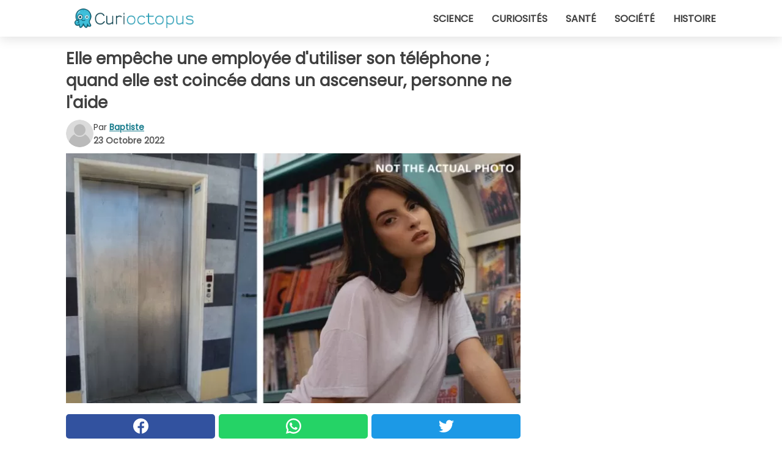

--- FILE ---
content_type: text/html; charset=utf-8
request_url: https://www.curioctopus.fr/read/41714/elle-empeche-une-employee-d-utiliser-son-telephone-;-quand-elle-est-coincee-dans-un-ascenseur-personne-ne-l-aide
body_size: 10748
content:
<!DOCTYPE html>
<html lang="fr">
<head>
<meta http-equiv="Content-Type" content="text/html; charset=utf-8" />
<meta name="viewport" content="width=device-width, initial-scale=1.0">
<meta name="title" content="Elle empêche une employée d'utiliser son téléphone ; quand elle est coincée dans un ascenseur, personne ne l'aide" />
<meta name="description" content="Quand on est embauché pour un travail, il se peut que ce soit le travail que vous désirez, mais il reste toujours un facteur inconnu : vos collègues. Il peut arriver que vous rencontriez des personnes&#8230;" />
<meta property="og:description" content="Quand on est embauché pour un travail, il se peut que ce soit le travail que vous désirez, mais il reste toujours un facteur inconnu : vos collègues. Il peut arriver que vous rencontriez des personnes&#8230;" />
<meta property="og:image" content="https://img.wtvideo.com/images/original/41714.jpg" />
<meta property="og:image:width" content="728" />
<meta property="og:image:height" content="400" />
<meta property="og:image:type" content="image/jpeg" />
<meta property="og:image:alt" content="Elle empêche une employée d'utiliser son téléphone ; quand elle est coincée dans un ascenseur, personne ne l'aide" />
<meta name="twitter:card" content="summary_large_image" />
<meta name="twitter:title" content="Elle empêche une employée d'utiliser son téléphone ; quand elle est coincée dans un ascenseur, personne ne l'aide" />
<meta name="twitter:description" content="Quand on est embauché pour un travail, il se peut que ce soit le travail que vous désirez, mais il reste toujours un facteur inconnu : vos collègues. Il peut arriver que vous rencontriez des personnes&#8230;" />
<meta name="twitter:image" content="https://img.wtvideo.com/images/original/41714.jpg" />
<meta name="twitter:image:alt" content="Elle empêche une employée d'utiliser son téléphone ; quand elle est coincée dans un ascenseur, personne ne l'aide" />
<meta property="og:type" content="article" />
<meta property="og:title" content="Elle empêche une employée d'utiliser son téléphone ; quand elle est coincée dans un ascenseur, personne ne l'aide" />
<meta property="og:url" content="https://www.curioctopus.fr/read/41714/elle-empeche-une-employee-d-utiliser-son-telephone-;-quand-elle-est-coincee-dans-un-ascenseur-personne-ne-l-aide" />
<meta property="article:published_time" content="2022-10-23T15:00:00+00:00" />
<meta property="article:modified_time" content="2022-10-23T15:00:00+00:00" />
<meta property="article:publisher" content="https://www.facebook.com/Curioctopusfr-1609481975956555/" />
<meta property="article:author" content="Baptiste" />
<link rel="canonical" href="https://www.curioctopus.fr/read/41714/elle-empeche-une-employee-d-utiliser-son-telephone-;-quand-elle-est-coincee-dans-un-ascenseur-personne-ne-l-aide" />
<link rel="alternate" hreflang="fr" href="https://www.curioctopus.fr/read/41714/elle-empeche-une-employee-d-utiliser-son-telephone-;-quand-elle-est-coincee-dans-un-ascenseur-personne-ne-l-aide" />
<link rel="alternate" hreflang="it" href="https://www.curioctopus.it/read/41714/impedisce-alla-dipendente-di-usare-il-telefono-quando-rimane-bloccata-in-ascensore-nessuno-la-aiuta" />
<link rel="alternate" hreflang="nl" href="https://www.curioctopus.nl/read/41714/ze-verbiedt-dat-de-medewerkster-de-telefoon-gebruikt-als-ze-vast-komt-te-zitten-in-de-lift-helpt-niemand-haar" />
<link rel="alternate" hreflang="de" href="https://www.curioctopus.de/read/41714/hindert-die-mitarbeiterin-am-telefonieren-als-sie-im-aufzug-feststeckt-hilft-ihr-niemand" />
<link rel="alternate" hreflang="sv" href="https://www.curioctopus.se/read/41714/arbetsledaren-forbjuder-medarbetaren-att-ha-tillgang-till-sin-telefon-nar-hon-fastnar-i-hissen-far-hon-ingen-hjalp" />
<title>Elle empêche une employée d'utiliser son téléphone ; quand elle est coincée dans un ascenseur, personne ne l'aide - Curioctopus.fr</title>
<meta name="theme-color" content="#14798a">
<link rel="preload" as="font" href="https://cdn1.wtvideo.com/fonts/Poppins-latin.ttf" crossorigin>
<link rel="preload" as="font" href="https://cdn1.wtvideo.com/fonts/OpenSans-latin.ttf" crossorigin>
<link rel="preload" href="https://cdn1.wtvideo.com/css/main_new.min.css?v=2.7.3" as="style">
<link rel="stylesheet" href="https://cdn1.wtvideo.com/css/main_new.min.css?v=2.7.3">
<link rel="image_src" href="https://img.wtvideo.com/images/logo_9-s.png" />
<link rel="alternate" type="application/rss+xml" title="Curioctopus RSS Feed" href="https://www.curioctopus.fr/feed/" />
<link rel="icon" href="https://img.wtvideo.com/images/favicon_cu.ico" />
<meta property="og:site_name" content="Curioctopus.fr" />
<meta property="og:locale" content="fr" />
<meta name="robots" content="max-image-preview:large">
<link rel="preconnect" href="https://cmp.inmobi.com" crossorigin />
<script type="delay" async=true>
(function() {
var host = window.location.hostname;
var element = document.createElement('script');
var firstScript = document.getElementsByTagName('script')[0];
var url = 'https://cmp.inmobi.com'
.concat('/choice/', 'X6HC_NQYG1mgp', '/', host, '/choice.js?tag_version=V3');
var uspTries = 0;
var uspTriesLimit = 3;
element.async = true;
element.type = 'text/javascript';
element.src = url;
firstScript.parentNode.insertBefore(element, firstScript);
function makeStub() {
var TCF_LOCATOR_NAME = '__tcfapiLocator';
var queue = [];
var win = window;
var cmpFrame;
function addFrame() {
var doc = win.document;
var otherCMP = !!(win.frames[TCF_LOCATOR_NAME]);
if (!otherCMP) {
if (doc.body) {
var iframe = doc.createElement('iframe');
iframe.style.cssText = 'display:none';
iframe.name = TCF_LOCATOR_NAME;
doc.body.appendChild(iframe);
} else {
setTimeout(addFrame, 5);
}
}
return !otherCMP;
}
function tcfAPIHandler() {
var gdprApplies;
var args = arguments;
if (!args.length) {
return queue;
} else if (args[0] === 'setGdprApplies') {
if (
args.length > 3 &&
args[2] === 2 &&
typeof args[3] === 'boolean'
) {
gdprApplies = args[3];
if (typeof args[2] === 'function') {
args[2]('set', true);
}
}
} else if (args[0] === 'ping') {
var retr = {
gdprApplies: gdprApplies,
cmpLoaded: false,
cmpStatus: 'stub'
};
if (typeof args[2] === 'function') {
args[2](retr);
}
} else {
if(args[0] === 'init' && typeof args[3] === 'object') {
args[3] = Object.assign(args[3], { tag_version: 'V3' });
}
queue.push(args);
}
}
function postMessageEventHandler(event) {
var msgIsString = typeof event.data === 'string';
var json = {};
try {
if (msgIsString) {
json = JSON.parse(event.data);
} else {
json = event.data;
}
} catch (ignore) {}
var payload = json.__tcfapiCall;
if (payload) {
window.__tcfapi(
payload.command,
payload.version,
function(retValue, success) {
var returnMsg = {
__tcfapiReturn: {
returnValue: retValue,
success: success,
callId: payload.callId
}
};
if (msgIsString) {
returnMsg = JSON.stringify(returnMsg);
}
if (event && event.source && event.source.postMessage) {
event.source.postMessage(returnMsg, '*');
}
},
payload.parameter
);
}
}
while (win) {
try {
if (win.frames[TCF_LOCATOR_NAME]) {
cmpFrame = win;
break;
}
} catch (ignore) {}
if (win === window.top) {
break;
}
win = win.parent;
}
if (!cmpFrame) {
addFrame();
win.__tcfapi = tcfAPIHandler;
win.addEventListener('message', postMessageEventHandler, false);
}
};
makeStub();
var uspStubFunction = function() {
var arg = arguments;
if (typeof window.__uspapi !== uspStubFunction) {
setTimeout(function() {
if (typeof window.__uspapi !== 'undefined') {
window.__uspapi.apply(window.__uspapi, arg);
}
}, 500);
}
};
var checkIfUspIsReady = function() {
uspTries++;
if (window.__uspapi === uspStubFunction && uspTries < uspTriesLimit) {
console.warn('USP is not accessible');
} else {
clearInterval(uspInterval);
}
};
if (typeof window.__uspapi === 'undefined') {
window.__uspapi = uspStubFunction;
var uspInterval = setInterval(checkIfUspIsReady, 6000);
}
})();
</script>
<script async delay="https://www.googletagmanager.com/gtag/js?id=G-ESTFCT5YJC"></script>
<script type="delay">
window.dataLayer = window.dataLayer || [];
function gtag(){dataLayer.push(arguments);}
gtag('js', new Date());
gtag('config', 'G-ESTFCT5YJC');
gtag('event', 'Web page view', {
'event_category': 'Page View',
'event_label': window.location.pathname,
'event_value': 1
});
</script>
<script delay="https://cdn.onesignal.com/sdks/OneSignalSDK.js" defer></script>
<script type="delay">
window.OneSignal = window.OneSignal || [];
OneSignal.push(function() {
OneSignal.init({
appId: "ded50009-d5cd-4452-b6c4-801697d8ffdc",
});
});
</script>
<script type="application/ld+json">
{"@context":"https://schema.org","@type":"NewsArticle","inLanguage":"fr_FR","headline":"Elle emp\u00eache une employ\u00e9e d'utiliser son t\u00e9l\u00e9phone ; quand elle est coinc\u00e9e dans un ascenseur, personne ne l'aide","keywords":["Curieuses","Travaux","Histoires"],"description":"Quand on est embauch\u00e9 pour un travail, il se peut que ce soit le travail que vous d\u00e9sirez, mais il reste toujours un facteur inconnu : vos coll\u00e8gues. Il peut arriver que vous rencontriez des personnes qui ne sont pas tr\u00e8s affables, et vous devez n\u00e9cessairement interagir avec elles. Tr\u00e8s souvent, cependant, il arrive que ce soient les responsables qui veulent contr\u00f4ler excessivement les employ\u00e9s et les traiter de mani\u00e8re peu aimable. Cela ne cr\u00e9e pas un environnement productif. Le destin r\u00e9compense g\u00e9n\u00e9ralement ceux qui savent attendre. C'est ce qui est arriv\u00e9 \u00e0 cette fille, qui a r\u00e9ussi \u00e0 prendre une petite revanche sur son sup\u00e9rieur.","articleBody":"L'histoire a &eacute;t&eacute; racont&eacute;e par la personne concern&eacute;e dans un post sur Reddit, dans lequel elle a expliqu&eacute; qu'elle avait trouv&eacute; un emploi dans un magasin de DVD et de disques. Il ne semblait y avoir que des aspects positifs, car elle &eacute;tait proche de chez elle, avait des horaires flexibles et un bon salaire. Le probl&egrave;me est apparu lorsqu'elle a rencontr&eacute; sa superviseuse Amanda, qui n'&eacute;tait l&agrave; que parce qu'elle &eacute;tait la belle-fille du propri&eacute;taire. &quot;Elle se prenait pour la propri&eacute;taire du magasin, mais surtout, elle avait une attitude antipathique envers les employ&eacute;s et les clients.&quot; La jeune femme a donc d&eacute;cid&eacute; de raconter toutes ces attitudes au propri&eacute;taire du magasin, Ken, qui lui a demand&eacute; &quot;de supporter ce comportement et d'&ecirc;tre avec elle le moins possible&quot;. Il me semblait qu'il ne pouvait pas la supporter non plus, mais c'&eacute;tait sa belle-fille&quot;. Les comportements d'Amanda devenaient cependant de moins en moins corrects au fil des jours. &quot;J'&eacute;tais au t&eacute;l&eacute;phone avec une cliente pour une commande quand elle a voulu passer un appel. Elle m'a arrach&eacute; le combin&eacute; des mains, a commenc&eacute; &agrave; me r&acirc;ler dessus et m'a dit : 'Tu n'utiliseras plus jamais ce t&eacute;l&eacute;phone, tu comprends?&quot;. &Agrave; ce moment-l&agrave;, la jeune fille aurait voulu lui r&eacute;pondre de la m&ecirc;me mani&egrave;re, mais elle a choisi de garder le silence. Mais parfois, le destin donne la chance d'avoir sa revanche, et c'est ce qui s'est pass&eacute;. Il ne restait plus qu'&agrave; attendre. La jeune femme, apr&egrave;s une journ&eacute;e enti&egrave;re de travail derri&egrave;re le comptoir &agrave; arranger des DVD, a ressenti le besoin d'aller aux toilettes. &Agrave; ce moment-l&agrave;, Amanda l'a vue et lui a cri&eacute; qu'elle ne devait en aucun cas bouger de son poste. Une fois de plus, la fille n'a r&eacute;pondu que &quot;OK&quot;. Mais le moment o&ugrave; un &eacute;quilibre serait r&eacute;tabli arrivait. &quot;Un matin, alors que j'installais les DVD, le technicien de l'ascenseur m'a pr&eacute;venu qu'il allait chercher une pi&egrave;ce de rechange pour le r&eacute;parer et qu'il serait en retard. Peu apr&egrave;s, j'ai remarqu&eacute; qu'Amanda entrait dans l'ascenseur par la porte arri&egrave;re. Je pensais qu'elle avait vu qu'il n'&eacute;tait pas aliment&eacute;, et pourtant, pendant un instant, il a fonctionn&eacute; : juste assez pour descendre un demi-&eacute;tage et s'arr&ecirc;ter parfaitement &agrave; mi-chemin entre les deux &eacute;tages. &Agrave; ce moment-l&agrave;, elle a commenc&eacute; &agrave; crier mon nom, me demandant d'aller l'aider, mais je lui ai r&eacute;pondu que je ne pouvais pas quitter le rayon, conform&eacute;ment &agrave; ses propres instructions.&quot; Bien qu'Amanda avait un comportement douteux, l'employ&eacute;e est all&eacute;e voir le propri&eacute;taire et l'a inform&eacute; de ce qui s'&eacute;tait pass&eacute;. Ken l'a regard&eacute;e et a r&eacute;pondu : &quot;Je devrais vraiment y aller pour la faire sortir, mais je suis en train de jardiner et je salirais tout le magasin&quot;. Au final, tout s'est arrang&eacute; pour le mieux. Que pensez-vous de cette histoire ?","url":"https://www.curioctopus.fr/read/41714/elle-empeche-une-employee-d-utiliser-son-telephone-;-quand-elle-est-coincee-dans-un-ascenseur-personne-ne-l-aide","datePublished":"2022-10-23T15:00:00+00:00","dateModified":"2022-10-23T15:00:00+00:00","mainEntityOfPage":{"@type":"WebPage","@id":"https://www.curioctopus.fr/read/41714/elle-empeche-une-employee-d-utiliser-son-telephone-;-quand-elle-est-coincee-dans-un-ascenseur-personne-ne-l-aide"},"image":{"@type":"ImageObject","url":"https://img.wtvideo.com/images/original/41714.jpg","name":"Elle emp\u00eache une employ\u00e9e d'utiliser son t\u00e9l\u00e9phone ; quand elle est coinc\u00e9e dans un ascenseur, personne ne l'aide","caption":"Elle emp\u00eache une employ\u00e9e d'utiliser son t\u00e9l\u00e9phone ; quand elle est coinc\u00e9e dans un ascenseur, personne ne l'aide","author":{"@type":"Person","name":"Baptiste"},"width":"728","height":"400"},"author":{"@type":"Person","@id":"https://www.curioctopus.fr/author/baptiste","name":"Baptiste","url":"https://www.curioctopus.fr/author/baptiste"},"publisher":{"@type":"NewsMediaOrganization ","name":"Curioctopus","url":"https://www.curioctopus.fr","logo":{"@type":"ImageObject","url":"https://img.wtvideo.com/images/logo_9-s.png"},"sameAs":["https://www.facebook.com/Curioctopusfr-1609481975956555/"],"correctionsPolicy":"https://www.curioctopus.fr/correction-policy","verificationFactCheckingPolicy":"https://www.curioctopus.fr/fact-check-policy","publishingPrinciples":"https://www.curioctopus.fr/editorial","ownershipFundingInfo":"https://www.curioctopus.fr/ownership"}} </script>
<script type="application/ld+json">
[{"@context":"https://schema.org","@type":"BreadcrumbList","itemListElement":[{"@type":"ListItem","position":1,"name":"HOME","item":"https://www.curioctopus.fr"},{"@type":"ListItem","position":2,"name":"Curieuses","item":"https://www.curioctopus.fr/categorie/curieuses"},{"@type":"ListItem","position":3,"name":"Elle emp\u00eache une employ\u00e9e d'utiliser son t\u00e9l\u00e9phone ; quand elle est coinc\u00e9e dans un ascenseur, personne ne l'aide"}]},{"@context":"https://schema.org","@type":"BreadcrumbList","itemListElement":[{"@type":"ListItem","position":1,"name":"HOME","item":"https://www.curioctopus.fr"},{"@type":"ListItem","position":2,"name":"Travaux","item":"https://www.curioctopus.fr/categorie/travaux"},{"@type":"ListItem","position":3,"name":"Elle emp\u00eache une employ\u00e9e d'utiliser son t\u00e9l\u00e9phone ; quand elle est coinc\u00e9e dans un ascenseur, personne ne l'aide"}]},{"@context":"https://schema.org","@type":"BreadcrumbList","itemListElement":[{"@type":"ListItem","position":1,"name":"HOME","item":"https://www.curioctopus.fr"},{"@type":"ListItem","position":2,"name":"Histoires","item":"https://www.curioctopus.fr/categorie/histoires"},{"@type":"ListItem","position":3,"name":"Elle emp\u00eache une employ\u00e9e d'utiliser son t\u00e9l\u00e9phone ; quand elle est coinc\u00e9e dans un ascenseur, personne ne l'aide"}]}] </script>
</head>
<body class="theme-curio">
<div id="scroll-progress-bar"></div>
<script>
function runScripts(){for(var e=document.querySelectorAll("script"),t=0;t<e.length;t++){var r=e[t];if("delay"==r.getAttribute("type"))try{var a=document.createElement("script");a.type="text/javascript",a.text=r.text,document.head.appendChild(a),r.parentNode&&r.parentNode.removeChild(r)}catch(n){console.error(n)}else if(r.hasAttribute("delay"))try{r.src=r.getAttribute("delay")}catch(i){console.error(i)}}for(var c=document.querySelectorAll("iframe[delay]"),t=0;t<c.length;t++)try{var o=c[t];o.src=o.getAttribute("delay")}catch(l){console.error(l)}}document.addEventListener("DOMContentLoaded",function(){if(window.setTimeout){var e=["click","keydown","scroll"],t=setTimeout(runScripts,3500);function r(){runScripts(),clearTimeout(t);for(var a=0;a<e.length;a++){var n=e[a];window.removeEventListener(n,r,{passive:!0})}}for(var a=0;a<e.length;a++){var n=e[a];window.addEventListener(n,r,{passive:!0})}}else runScripts()});
</script>
<script>
function displayMenu(){document.getElementById("menu-aside").classList.toggle("show"),document.getElementById("menu-aside-toggler").classList.toggle("show")}
</script>
<nav>
<div class="column-layout pad">
<div class="content">
<button id="menu-aside-toggler" class="" onclick="displayMenu()" aria-label="Toggle categories menu">
<svg data-toggle="close" tabindex="-1" width="20" height="17" viewBox="0 0 20 17" fill="none" xmlns="http://www.w3.org/2000/svg">
<svg width="20" height="17" viewBox="0 0 20 17" fill="none" xmlns="http://www.w3.org/2000/svg">
<path d="M18.4673 2.90325C19.1701 2.2395 19.1701 1.16156 18.4673 0.497813C17.7645 -0.165938 16.6231 -0.165938 15.9203 0.497813L10 6.09456L4.07403 0.503123C3.37123 -0.160628 2.22989 -0.160628 1.5271 0.503123C0.824301 1.16687 0.824301 2.24481 1.5271 2.90856L7.45307 8.5L1.53272 14.0967C0.829923 14.7605 0.829923 15.8384 1.53272 16.5022C2.23551 17.1659 3.37685 17.1659 4.07965 16.5022L10 10.9054L15.926 16.4969C16.6288 17.1606 17.7701 17.1606 18.4729 16.4969C19.1757 15.8331 19.1757 14.7552 18.4729 14.0914L12.5469 8.5L18.4673 2.90325Z" fill="#3F3F3F"/>
</svg>
</svg>
<svg data-toggle="open" width="20" height="17" viewBox="0 0 20 17" fill="none" xmlns="http://www.w3.org/2000/svg">
<rect width="20" height="3" fill="#3F3F3F"/>
<rect y="7" width="20" height="3" fill="#3F3F3F"/>
<rect y="14" width="20" height="3" fill="#3F3F3F"/>
</svg>
</button>
<div id="menu-aside" class="categories-mobile">
<ul>
<li class="">
<a href="/section/science">Science</a>
</li>
<li class="">
<a href="/section/curiosites">Curiosités</a>
</li>
<li class="">
<a href="/section/sante">Santé</a>
</li>
<li class="">
<a href="/section/societe">Société</a>
</li>
<li class="">
<a href="/section/histoire">Histoire</a>
</li>
</ul>
</div>
<a class="logo-img" href="/">
<img width="194" height="32" src="https://img.wtvideo.com/images/logo_9-s.png" alt="logo">
</a>
<ul class="categories">
<li class="cat">
<a href="/section/science">Science</a>
</li>
<li class="cat">
<a href="/section/curiosites">Curiosités</a>
</li>
<li class="cat">
<a href="/section/sante">Santé</a>
</li>
<li class="cat">
<a href="/section/societe">Société</a>
</li>
<li class="cat">
<a href="/section/histoire">Histoire</a>
</li>
</ul>
</div>
</div>
</nav>
<main>
<div class="column-layout">
<div class="content">
<div class="left-column">
<div id="articles-wrapper">
<article data-idx="-1">
<h1 class="main-title">Elle empêche une employée d'utiliser son téléphone ; quand elle est coincée dans un ascenseur, personne ne l'aide</h1>
<div class="info">
<svg class="author-img" width="75" height="75" viewBox="0 0 24 24" fill="none" xmlns="http://www.w3.org/2000/svg">
<path d="M24 12C24 18.6274 18.6274 24 12 24C5.37258 24 0 18.6274 0 12C0 5.37258 5.37258 0 12 0C18.6274 0 24 5.37258 24 12Z" fill="#DBDBDB"></path>
<path d="M2.51635 19.3535C3.41348 14.9369 7.31851 11.6128 11.9999 11.6128C16.6814 11.6128 20.5865 14.9369 21.4835 19.3536C19.2882 22.1808 15.8565 24 12 24C8.14339 24 4.71169 22.1807 2.51635 19.3535Z" fill="#BABABA"></path>
<path d="M18 9C18 12.3137 15.3137 15 12 15C8.68627 15 5.99998 12.3137 5.99998 9C5.99998 5.68629 8.68627 3 12 3C15.3137 3 18 5.68629 18 9Z" fill="#DBDBDB"></path>
<path d="M17.0323 8.90311C17.0323 11.6823 14.7792 13.9354 12 13.9354C9.22077 13.9354 6.96775 11.6823 6.96775 8.90311C6.96775 6.12387 9.22077 3.87085 12 3.87085C14.7792 3.87085 17.0323 6.12387 17.0323 8.90311Z" fill="#BABABA"></path>
</svg>
<div class="author">
<span class="from">par</span>&#160;<a class="author-name" href="/author/baptiste">Baptiste</a>
<div style="display: flex; flex-wrap: wrap; flex-direction: column;">
<p class="date">23 Octobre 2022</p>
</div>
</div>
</div>
<div class="img-wrapper">
<img src="https://img.wtvideo.com/images/original/41714.jpg" alt="Elle empêche une employée d&#039;utiliser son téléphone ; quand elle est coincée dans un ascenseur, personne ne l&#039;aide" width="728" height="400">
</div>
<div>
<div class="social-share-container top">
<a 
class="social-share facebook"
href="https://www.facebook.com/sharer/sharer.php?u=https://www.curioctopus.fr/read/41714/elle-empeche-une-employee-d-utiliser-son-telephone-;-quand-elle-est-coincee-dans-un-ascenseur-personne-ne-l-aide"
target="_blank"
rel="noopener"
>
<svg viewBox="0 0 24 24" fill="none" xmlns="http://www.w3.org/2000/svg"><title>Share us on Facebook</title><g clip-path="url(#clip0_276_3019)"><path d="M12 0C5.373 0 0 5.373 0 12C0 18.016 4.432 22.984 10.206 23.852V15.18H7.237V12.026H10.206V9.927C10.206 6.452 11.899 4.927 14.787 4.927C16.17 4.927 16.902 5.03 17.248 5.076V7.829H15.278C14.052 7.829 13.624 8.992 13.624 10.302V12.026H17.217L16.73 15.18H13.624V23.877C19.481 23.083 24 18.075 24 12C24 5.373 18.627 0 12 0Z" fill="white"/></g><defs><clipPath id="clip0_276_3019"><rect width="24" height="24" fill="white"/></clipPath></defs></svg>
<span>Partagez sur Facebook</span>
</a>
<a
class="social-share whatsapp"
href="https://api.whatsapp.com/send?text=https://www.curioctopus.fr/read/41714/elle-empeche-une-employee-d-utiliser-son-telephone-;-quand-elle-est-coincee-dans-un-ascenseur-personne-ne-l-aide"
target="_blank"
rel="noopener"
>
<svg viewBox="0 0 20 20" fill="none" xmlns="http://www.w3.org/2000/svg"><title>Share us on WhatsApp</title><path d="M10.0117 0C4.50572 0 0.0234844 4.47837 0.0214844 9.98438C0.0204844 11.7444 0.481469 13.4626 1.35547 14.9766L0 20L5.23242 18.7637C6.69142 19.5597 8.33386 19.9775 10.0059 19.9785H10.0098C15.5148 19.9785 19.995 15.4991 19.998 9.99414C20 7.32514 18.9622 4.81573 17.0762 2.92773C15.1902 1.04073 12.6837 0.001 10.0117 0ZM10.0098 2C12.1458 2.001 14.1531 2.8338 15.6621 4.3418C17.1711 5.8518 18 7.85819 17.998 9.99219C17.996 14.3962 14.4138 17.9785 10.0078 17.9785C8.67481 17.9775 7.35441 17.6428 6.19141 17.0078L5.51758 16.6406L4.77344 16.8164L2.80469 17.2812L3.28516 15.4961L3.50195 14.6953L3.08789 13.9766C2.38989 12.7686 2.02048 11.3874 2.02148 9.98438C2.02348 5.58238 5.60677 2 10.0098 2ZM6.47656 5.375C6.30956 5.375 6.03955 5.4375 5.81055 5.6875C5.58155 5.9365 4.93555 6.53958 4.93555 7.76758C4.93555 8.99558 5.83008 10.1826 5.95508 10.3496C6.07908 10.5156 7.68175 13.1152 10.2188 14.1152C12.3268 14.9462 12.7549 14.7822 13.2129 14.7402C13.6709 14.6992 14.6904 14.1377 14.8984 13.5547C15.1064 12.9717 15.1069 12.4702 15.0449 12.3672C14.9829 12.2632 14.8164 12.2012 14.5664 12.0762C14.3174 11.9512 13.0903 11.3486 12.8613 11.2656C12.6323 11.1826 12.4648 11.1406 12.2988 11.3906C12.1328 11.6406 11.6558 12.2012 11.5098 12.3672C11.3638 12.5342 11.2188 12.5566 10.9688 12.4316C10.7188 12.3056 9.91494 12.0414 8.96094 11.1914C8.21894 10.5304 7.71827 9.71484 7.57227 9.46484C7.42727 9.21584 7.55859 9.07908 7.68359 8.95508C7.79559 8.84308 7.93164 8.66358 8.05664 8.51758C8.18064 8.37158 8.22364 8.26756 8.30664 8.10156C8.38964 7.93556 8.34716 7.78906 8.28516 7.66406C8.22316 7.53906 7.73763 6.3065 7.51562 5.8125C7.32862 5.3975 7.13113 5.38786 6.95312 5.38086C6.80813 5.37486 6.64256 5.375 6.47656 5.375Z" fill="white"/></svg>
</a>
<a
class="social-share twitter"
href="https://twitter.com/share?url=https://www.curioctopus.fr/read/41714/elle-empeche-une-employee-d-utiliser-son-telephone-;-quand-elle-est-coincee-dans-un-ascenseur-personne-ne-l-aide"
target="_blank"
rel="noopener"
>
<svg width="50" height="50" viewBox="0 0 24 24" fill="none" xmlns="http://www.w3.org/2000/svg"><title>Find us on Twitter</title><path d="M24 4.30078C23.1016 4.69922 22.1992 5 21.1992 5.10156C22.1992 4.5 23 3.5 23.3984 2.39844C22.3984 3 21.3984 3.39844 20.3008 3.60156C19.3008 2.60156 18 2 16.6016 2C13.8984 2 11.6992 4.19922 11.6992 6.89844C11.6992 7.30078 11.6992 7.69922 11.8008 8C7.69922 7.80078 4.10156 5.89844 1.69922 2.89844C1.19922 3.60156 1 4.5 1 5.39844C1 7.10156 1.89844 8.60156 3.19922 9.5C2.39844 9.39844 1.60156 9.19922 1 8.89844C1 8.89844 1 8.89844 1 9C1 11.3984 2.69922 13.3984 4.89844 13.8008C4.5 13.8984 4.10156 14 3.60156 14C3.30078 14 3 14 2.69922 13.8984C3.30078 15.8984 5.10156 17.3008 7.30078 17.3008C5.60156 18.6016 3.5 19.3984 1.19922 19.3984C0.800781 19.3984 0.398438 19.3984 0 19.3008C2.19922 20.6992 4.80078 21.5 7.5 21.5C16.6016 21.5 21.5 14 21.5 7.5C21.5 7.30078 21.5 7.10156 21.5 6.89844C22.5 6.19922 23.3008 5.30078 24 4.30078Z" fill="white"/></svg>
</a>
</div>
</div>
<p><p>Quand on est embauché pour un travail, il se peut que ce soit le travail que vous désirez, mais il reste toujours un facteur inconnu : vos collègues. Il peut arriver que vous rencontriez des personnes qui ne sont pas très affables, et vous devez nécessairement interagir avec elles. Très souvent, cependant, il arrive que ce soient les responsables qui veulent contrôler excessivement les employés et les traiter de manière peu aimable. Cela ne crée pas un environnement productif.</p>
<p>Le destin récompense généralement ceux qui savent attendre. C'est ce qui est arrivé à cette fille, qui a réussi à <strong>prendre une petite revanche sur son supérieur</strong>.</p></p> <p>
<small>via <span><a href="https://bit.ly/3RPsbQl" target="_blank" rel="nofollow noopener">QuixiQuirk/Reddit</a></span>
</small>
</p>
<div class="img-wrapper">
<img loading="lazy" src="https://img.wtvideo.com/images/article/list/41714_1.jpg" alt="Pexels - Not the actual photo" width="1000" height="766" />
</div>
<p class="img-credit">
<small>
<span><a href="https://www.pexels.com/it-it/foto/celebrita-sconosciuta-in-piedi-al-coperto-2220319/" target="_blank" rel="nofollow noopener">Pexels - Not the actual photo</a></span>
</small>
</p>
<p><p>L'histoire a &eacute;t&eacute; racont&eacute;e par la personne concern&eacute;e dans un post sur <a href="https://bit.ly/3RPsbQl" target="_blank" rel="noopener">Reddit</a>, dans lequel elle a expliqu&eacute; qu'elle avait trouv&eacute; un emploi dans un magasin de DVD et de disques. Il ne semblait y avoir que des aspects positifs, car elle &eacute;tait proche de chez elle, avait des horaires flexibles et un bon salaire. Le probl&egrave;me est apparu lorsqu'elle a rencontr&eacute; sa superviseuse Amanda, qui n'&eacute;tait l&agrave; que parce qu'elle &eacute;tait la belle-fille du propri&eacute;taire. "Elle se prenait pour la propri&eacute;taire du magasin, mais surtout, elle avait une attitude antipathique envers les employ&eacute;s et les clients."</p>
<p>La jeune femme a donc d&eacute;cid&eacute; de raconter toutes ces attitudes au propri&eacute;taire du magasin, Ken, qui lui a demand&eacute; "de supporter ce comportement et d'&ecirc;tre avec elle le moins possible". Il me semblait qu'il ne pouvait pas la supporter non plus, mais c'&eacute;tait sa belle-fille". Les comportements d'Amanda devenaient cependant de moins en moins corrects au fil des jours.</p>
<p>"J'&eacute;tais au t&eacute;l&eacute;phone avec une cliente pour une commande quand elle a voulu passer un appel. Elle m'a arrach&eacute; le combin&eacute; des mains, a commenc&eacute; &agrave; me r&acirc;ler dessus et m'a dit : 'Tu n'utiliseras plus jamais ce t&eacute;l&eacute;phone, tu comprends?". &Agrave; ce moment-l&agrave;, la jeune fille aurait voulu lui r&eacute;pondre de la m&ecirc;me mani&egrave;re, mais elle a choisi de garder le silence. Mais parfois, le destin donne la chance d'avoir sa revanche, et c'est ce qui s'est pass&eacute;. Il ne restait plus qu'&agrave; attendre.</p></p> 
<div class="img-wrapper">
<img loading="lazy" src="https://img.wtvideo.com/images/article/list/41714_2.jpg" alt="Nicholas Gemini/Wikimedia Commons - Not the actual photo" width="1000" height="1162" />
</div>
<p class="img-credit">
<small>
<span><a href="https://bit.ly/3yevn0L" target="_blank" rel="nofollow noopener">Nicholas Gemini/Wikimedia Commons - Not the actual photo</a></span>
</small>
</p>
<p><p>La jeune femme, apr&egrave;s une journ&eacute;e enti&egrave;re de travail derri&egrave;re le comptoir &agrave; arranger des DVD, a ressenti le besoin d'aller aux toilettes. &Agrave; ce moment-l&agrave;, Amanda l'a vue et lui a cri&eacute; qu'elle ne devait en aucun cas bouger de son poste. Une fois de plus, la fille n'a r&eacute;pondu que "OK". Mais le moment o&ugrave; un &eacute;quilibre serait r&eacute;tabli arrivait.</p>
<p>"Un matin, alors que j'installais les DVD, le technicien de l'ascenseur m'a pr&eacute;venu qu'il allait chercher une pi&egrave;ce de rechange pour le r&eacute;parer et qu'il serait en retard. Peu apr&egrave;s, j'ai remarqu&eacute; qu'Amanda entrait dans l'ascenseur par la porte arri&egrave;re. Je pensais qu'elle avait vu qu'il n'&eacute;tait pas aliment&eacute;, et pourtant, pendant un instant, il a fonctionn&eacute; : juste assez pour descendre un demi-&eacute;tage et s'arr&ecirc;ter parfaitement &agrave; mi-chemin entre les deux &eacute;tages. &Agrave; ce moment-l&agrave;, elle a commenc&eacute; &agrave; crier mon nom, me demandant d'aller l'aider, mais je lui ai r&eacute;pondu que je ne pouvais pas quitter le rayon, conform&eacute;ment &agrave; ses propres instructions."</p>
<p>Bien qu'Amanda avait un comportement douteux, l'employ&eacute;e est all&eacute;e voir le propri&eacute;taire et l'a inform&eacute; de ce qui s'&eacute;tait pass&eacute;. Ken l'a regard&eacute;e et a r&eacute;pondu : "Je devrais vraiment y aller pour la faire sortir, mais je suis en train de jardiner et je salirais tout le magasin". Au final, tout s'est arrang&eacute; pour le mieux.</p>
<p>Que pensez-vous de cette histoire ?</p></p> 
<div class="tag-labels">
<a class="tag-label" href="/categorie/curieuses"># Curieuses</a>
<a class="tag-label" href="/categorie/travaux"># Travaux</a>
<a class="tag-label" href="/categorie/histoires"># Histoires</a>
</div>
<div>
<div class="social-share-container bottom">
<a 
class="social-share facebook"
href="https://www.facebook.com/sharer/sharer.php?u=https://www.curioctopus.fr/read/41714/elle-empeche-une-employee-d-utiliser-son-telephone-;-quand-elle-est-coincee-dans-un-ascenseur-personne-ne-l-aide"
target="_blank"
rel="noopener"
>
<svg viewBox="0 0 24 24" fill="none" xmlns="http://www.w3.org/2000/svg"><title>Share us on Facebook</title><g clip-path="url(#clip0_276_3019)"><path d="M12 0C5.373 0 0 5.373 0 12C0 18.016 4.432 22.984 10.206 23.852V15.18H7.237V12.026H10.206V9.927C10.206 6.452 11.899 4.927 14.787 4.927C16.17 4.927 16.902 5.03 17.248 5.076V7.829H15.278C14.052 7.829 13.624 8.992 13.624 10.302V12.026H17.217L16.73 15.18H13.624V23.877C19.481 23.083 24 18.075 24 12C24 5.373 18.627 0 12 0Z" fill="white"/></g><defs><clipPath id="clip0_276_3019"><rect width="24" height="24" fill="white"/></clipPath></defs></svg>
<span>Partagez sur Facebook</span>
</a>
<a
class="social-share whatsapp"
href="https://api.whatsapp.com/send?text=https://www.curioctopus.fr/read/41714/elle-empeche-une-employee-d-utiliser-son-telephone-;-quand-elle-est-coincee-dans-un-ascenseur-personne-ne-l-aide"
target="_blank"
rel="noopener"
>
<svg viewBox="0 0 20 20" fill="none" xmlns="http://www.w3.org/2000/svg"><title>Share us on WhatsApp</title><path d="M10.0117 0C4.50572 0 0.0234844 4.47837 0.0214844 9.98438C0.0204844 11.7444 0.481469 13.4626 1.35547 14.9766L0 20L5.23242 18.7637C6.69142 19.5597 8.33386 19.9775 10.0059 19.9785H10.0098C15.5148 19.9785 19.995 15.4991 19.998 9.99414C20 7.32514 18.9622 4.81573 17.0762 2.92773C15.1902 1.04073 12.6837 0.001 10.0117 0ZM10.0098 2C12.1458 2.001 14.1531 2.8338 15.6621 4.3418C17.1711 5.8518 18 7.85819 17.998 9.99219C17.996 14.3962 14.4138 17.9785 10.0078 17.9785C8.67481 17.9775 7.35441 17.6428 6.19141 17.0078L5.51758 16.6406L4.77344 16.8164L2.80469 17.2812L3.28516 15.4961L3.50195 14.6953L3.08789 13.9766C2.38989 12.7686 2.02048 11.3874 2.02148 9.98438C2.02348 5.58238 5.60677 2 10.0098 2ZM6.47656 5.375C6.30956 5.375 6.03955 5.4375 5.81055 5.6875C5.58155 5.9365 4.93555 6.53958 4.93555 7.76758C4.93555 8.99558 5.83008 10.1826 5.95508 10.3496C6.07908 10.5156 7.68175 13.1152 10.2188 14.1152C12.3268 14.9462 12.7549 14.7822 13.2129 14.7402C13.6709 14.6992 14.6904 14.1377 14.8984 13.5547C15.1064 12.9717 15.1069 12.4702 15.0449 12.3672C14.9829 12.2632 14.8164 12.2012 14.5664 12.0762C14.3174 11.9512 13.0903 11.3486 12.8613 11.2656C12.6323 11.1826 12.4648 11.1406 12.2988 11.3906C12.1328 11.6406 11.6558 12.2012 11.5098 12.3672C11.3638 12.5342 11.2188 12.5566 10.9688 12.4316C10.7188 12.3056 9.91494 12.0414 8.96094 11.1914C8.21894 10.5304 7.71827 9.71484 7.57227 9.46484C7.42727 9.21584 7.55859 9.07908 7.68359 8.95508C7.79559 8.84308 7.93164 8.66358 8.05664 8.51758C8.18064 8.37158 8.22364 8.26756 8.30664 8.10156C8.38964 7.93556 8.34716 7.78906 8.28516 7.66406C8.22316 7.53906 7.73763 6.3065 7.51562 5.8125C7.32862 5.3975 7.13113 5.38786 6.95312 5.38086C6.80813 5.37486 6.64256 5.375 6.47656 5.375Z" fill="white"/></svg>
</a>
<a
class="social-share twitter"
href="https://twitter.com/share?url=https://www.curioctopus.fr/read/41714/elle-empeche-une-employee-d-utiliser-son-telephone-;-quand-elle-est-coincee-dans-un-ascenseur-personne-ne-l-aide"
target="_blank"
rel="noopener"
>
<svg width="50" height="50" viewBox="0 0 24 24" fill="none" xmlns="http://www.w3.org/2000/svg"><title>Find us on Twitter</title><path d="M24 4.30078C23.1016 4.69922 22.1992 5 21.1992 5.10156C22.1992 4.5 23 3.5 23.3984 2.39844C22.3984 3 21.3984 3.39844 20.3008 3.60156C19.3008 2.60156 18 2 16.6016 2C13.8984 2 11.6992 4.19922 11.6992 6.89844C11.6992 7.30078 11.6992 7.69922 11.8008 8C7.69922 7.80078 4.10156 5.89844 1.69922 2.89844C1.19922 3.60156 1 4.5 1 5.39844C1 7.10156 1.89844 8.60156 3.19922 9.5C2.39844 9.39844 1.60156 9.19922 1 8.89844C1 8.89844 1 8.89844 1 9C1 11.3984 2.69922 13.3984 4.89844 13.8008C4.5 13.8984 4.10156 14 3.60156 14C3.30078 14 3 14 2.69922 13.8984C3.30078 15.8984 5.10156 17.3008 7.30078 17.3008C5.60156 18.6016 3.5 19.3984 1.19922 19.3984C0.800781 19.3984 0.398438 19.3984 0 19.3008C2.19922 20.6992 4.80078 21.5 7.5 21.5C16.6016 21.5 21.5 14 21.5 7.5C21.5 7.30078 21.5 7.10156 21.5 6.89844C22.5 6.19922 23.3008 5.30078 24 4.30078Z" fill="white"/></svg>
</a>
</div>
</div>
</article>
<div class="scroll-loading" data-active="false">
<svg class="player-loading" style="animation: rotation 0.6s infinite linear;" viewBox="0 0 88 88" fill="none" xmlns="http://www.w3.org/2000/svg">
<path fill-rule="evenodd" clip-rule="evenodd" d="M50 87.5943C48.0382 87.8618 46.0352 88 44 88C19.6995 88 0 68.3005 0 44C0 19.6995 19.6995 0 44 0C68.3005 0 88 19.6995 88 44C88 46.0352 87.8618 48.0382 87.5943 50H82.2579C82.5621 48.0446 82.72 46.0407 82.72 44C82.72 22.6155 65.3845 5.28 44 5.28C22.6155 5.28 5.28 22.6155 5.28 44C5.28 65.3845 22.6155 82.72 44 82.72C46.0407 82.72 48.0446 82.5621 50 82.2579V87.5943Z" fill="white" />
</svg>
</div>
<div class="read-next-separator pad pad-m" data-visible="false">
<span class="sep-line"></span>
<span class="sep-label">Continuez à lire</span>
<span class="sep-line"></span>
</div>
</div>
<section>
<div class="pad pad-m">
<a href="https://www.curioctopus.fr/read/41712/ils-se-marient-mais-apres-huit-ans-de-mariage-elle-decouvre-que-son-mari-etait-une-femme">
<div class="read-next">
<div>
<p class="label"><small>Continuez à lire...</small></p>
<h2 class="title">Ils se marient, mais après huit ans de mariage, elle découvre que son mari était une femme</h2>
</div>
<div>
<svg width="45" height="45" viewBox="0 0 25 45" fill="none" xmlns="http://www.w3.org/2000/svg">
<line x1="1.13728" y1="1.29289" x2="22.7556" y2="22.9112" stroke-width="2"/>
<line x1="1.40111" y1="43.6404" x2="22.7226" y2="22.2933" stroke-width="2"/>
</svg>
</div>
</div>
</a>
</div>
</section>
<section class="">
<div class="pad pad-m">
<div class="h2-mimic">Vous pourriez aimer aussi</div>
<div class="cards-container d-cols-2">
<div class="card">
<a href="https://www.curioctopus.fr/read/45314/une-serveuse-se-plaint-de-ne-pas-avoir-recu-de-pourboire-pour-une-commande-tres-couteuse-:-elle-est-renvoyee">
<div class="og-image-wrapper">
<img loading="lazy" src="https://img.wtvideo.com/images/original/45314.jpg" alt="Une serveuse se plaint de ne pas avoir reçu de pourboire pour une commande très coûteuse : elle est renvoyée" width="728" height="400">
</div>
<h3 class="title">Une serveuse se plaint de ne pas avoir reçu de pourboire pour une commande très coûteuse : elle est renvoyée</h3>
</a>
</div>
<div class="card">
<a href="https://www.curioctopus.fr/read/45081/une-enseignante-promet-de-sortir-avec-un-eleve-s-il-reussit-son-examen">
<div class="og-image-wrapper">
<img loading="lazy" src="https://img.wtvideo.com/images/original/45081.jpg" alt="Une enseignante promet de sortir avec un élève s&#039;il réussit son examen" width="728" height="400">
</div>
<h3 class="title">Une enseignante promet de sortir avec un élève s'il réussit son examen</h3>
</a>
</div>
<div class="card">
<a href="https://www.curioctopus.fr/read/44233/une-professionnelle-refuse-de-percer-les-oreilles-d-un-bebe-de-2-semaines">
<div class="og-image-wrapper">
<img loading="lazy" src="https://img.wtvideo.com/images/original/44233.jpg" alt="Une professionnelle refuse de percer les oreilles d&#039;un bébé de 2 semaines" width="728" height="400">
</div>
<h3 class="title">Une professionnelle refuse de percer les oreilles d'un bébé de 2 semaines</h3>
</a>
</div>
<div class="card">
<a href="https://www.curioctopus.fr/read/44156/elle-estime-que-le-pourboire-est-trop-bas-et-emporte-la-nourriture-commandee-par-le-client-+video">
<div class="og-image-wrapper">
<img loading="lazy" src="https://img.wtvideo.com/images/original/44156.jpg" alt="Elle estime que le pourboire est trop bas et emporte la nourriture commandée par le client (+VIDEO)" width="728" height="400">
</div>
<h3 class="title">Elle estime que le pourboire est trop bas et emporte la nourriture commandée par le client (+VIDEO)</h3>
</a>
</div>
<div class="card">
<a href="https://www.curioctopus.fr/read/44096/une-employee-invente-un-moyen-d-empecher-son-patron-de-la-contacter-apres-les-heures-de-travail">
<div class="og-image-wrapper">
<img loading="lazy" src="https://img.wtvideo.com/images/original/44096.jpg" alt="Une employée invente un moyen d&#039;empêcher son patron de la contacter après les heures de travail" width="728" height="400">
</div>
<h3 class="title">Une employée invente un moyen d'empêcher son patron de la contacter après les heures de travail</h3>
</a>
</div>
<div class="card">
<a href="https://www.curioctopus.fr/read/44051/cette-serveuse-a-partage-sa-methode-pour-toujours-avoir-un-pourboire">
<div class="og-image-wrapper">
<img loading="lazy" src="https://img.wtvideo.com/images/original/44051.jpg" alt="Cette serveuse a partagé sa méthode pour toujours avoir un pourboire" width="728" height="400">
</div>
<h3 class="title">Cette serveuse a partagé sa méthode pour toujours avoir un pourboire</h3>
</a>
</div>
</div>
</div>
</section>
</div>
<aside class="right-column">
<div class="sticky-ad">
<div style="min-height: 500px;">
</div>
</div>
</aside>
</div>
</div>
</main>
<div id="sticky-social" class="hidden">
<div class="social-share-container fixed">
<a 
class="social-share facebook"
href="https://www.facebook.com/sharer/sharer.php?u=https://www.curioctopus.fr/read/41714/elle-empeche-une-employee-d-utiliser-son-telephone-;-quand-elle-est-coincee-dans-un-ascenseur-personne-ne-l-aide"
target="_blank"
rel="noopener"
>
<svg viewBox="0 0 24 24" fill="none" xmlns="http://www.w3.org/2000/svg"><title>Share us on Facebook</title><g clip-path="url(#clip0_276_3019)"><path d="M12 0C5.373 0 0 5.373 0 12C0 18.016 4.432 22.984 10.206 23.852V15.18H7.237V12.026H10.206V9.927C10.206 6.452 11.899 4.927 14.787 4.927C16.17 4.927 16.902 5.03 17.248 5.076V7.829H15.278C14.052 7.829 13.624 8.992 13.624 10.302V12.026H17.217L16.73 15.18H13.624V23.877C19.481 23.083 24 18.075 24 12C24 5.373 18.627 0 12 0Z" fill="white"/></g><defs><clipPath id="clip0_276_3019"><rect width="24" height="24" fill="white"/></clipPath></defs></svg>
<span>Partagez sur Facebook</span>
</a>
</div>
</div>
<footer>
<div class="column-layout pad">
<div class="responsive-items">
<div class="slogan-social">
<div class="slogan"><em>Un océan d'histoires à raconter.</em></div>
<div class="social-icons">
<a class="social-icon" href="https://www.facebook.com/Curioctopusfr-1609481975956555/" target="_blank" rel="noopener noreferrer">
<svg width="50" height="50" viewBox="0 0 24 24" fill="none" xmlns="http://www.w3.org/2000/svg"><title>Find us on Facebook</title><g clip-path="url(#clip0_276_3019)"><path d="M12 0C5.373 0 0 5.373 0 12C0 18.016 4.432 22.984 10.206 23.852V15.18H7.237V12.026H10.206V9.927C10.206 6.452 11.899 4.927 14.787 4.927C16.17 4.927 16.902 5.03 17.248 5.076V7.829H15.278C14.052 7.829 13.624 8.992 13.624 10.302V12.026H17.217L16.73 15.18H13.624V23.877C19.481 23.083 24 18.075 24 12C24 5.373 18.627 0 12 0Z" fill="white"/></g><defs><clipPath id="clip0_276_3019"><rect width="24" height="24" fill="white"/></clipPath></defs></svg>
</a>
</div>
</div>
<hr class="separator">
<div class="links-container">
<ul class="links">
<li class="links-title"><strong>CONTACTS</strong></li>
<li><a href="/about-us">Qui sommes-nous ?</a></li>
<li><a href="/cont">Contacts</a></li>
<li><a href="https://www.psycode.it" target="_blank">psycode.it</a></li>
</ul>
</div>
<div class="links-container">
<ul class="links">
<li class="links-title"><strong>CONTENUS</strong></li>
<li><a href="/fact-check-policy">Fact Checking Policy</a></li>
<li><a href="/correction-policy">Corrections Policy</a></li>
<li><a href="/editorial">Valeurs éditoriales</a></li>
<li><a href="/ownership">Propriété (Ownership)</a></li>
<li><a href="/comments">Commentaires sur les réseaux sociaux</a></li>
</ul>
</div>
<div class="links-container">
<ul class="links">
<li class="links-title"><strong>CONDITIONS GéNéRALES</strong></li>
<li><a href="/privacypolicy">Politique de confidentialité</a></li>
<li>
<a class="change-consent" onclick="window.__tcfapi('displayConsentUi', 2, function() {} );" role="button" tabindex="0">Cookie preferences</a>
</li>
</ul>
</div>
</div>
<hr class="separator">
<div><span class="copywrite">© 2025 Curioctopus.fr</span></div>
</div>
</footer>
<div class="bottom-gap"></div>
<script>
var stickySocial=document.getElementById("sticky-social"),scrollOffset=150,hiddenClass="hidden";function checkScroll(){window.scrollY>scrollOffset?stickySocial.classList.remove(hiddenClass):stickySocial.classList.add(hiddenClass)}void 0!==window.scrollY?(checkScroll(),document.addEventListener("scroll",function(){checkScroll()})):stickySocial.className="";
</script>
</body>
</html>